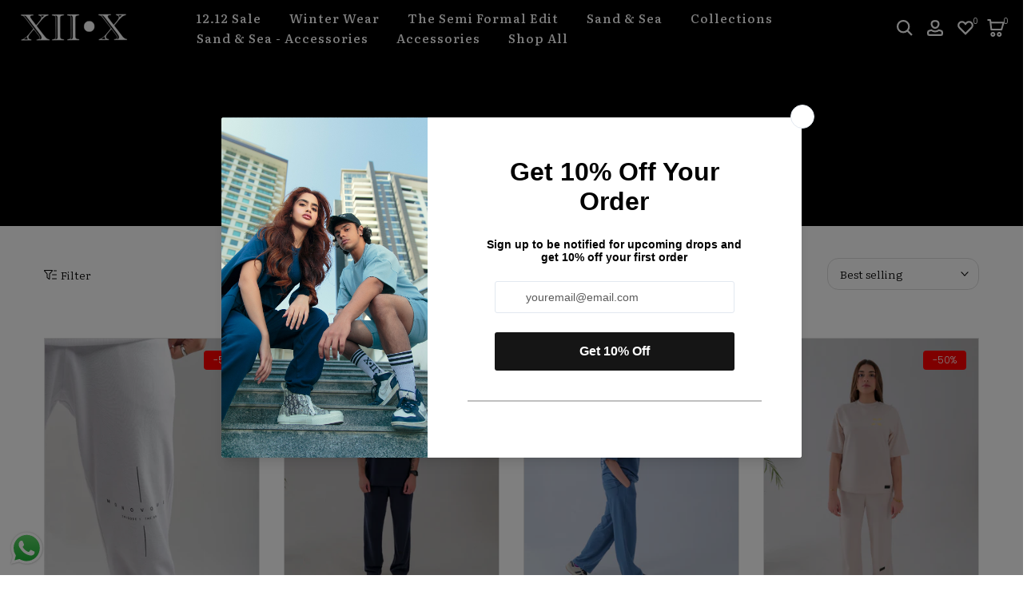

--- FILE ---
content_type: text/html; charset=utf-8
request_url: https://xiixofficial.com/products/021-the-location?view=a-configs
body_size: 6626
content:

<div id="theme-configs"><section id="shopify-section-template--23048447263001__main-qv" class="shopify-section t4s-section t4s-section-main t4s-section-main-product t4s_tp_flickity t4s-section-admn-fixed"><link href="//xiixofficial.com/cdn/shop/t/7/assets/pre_flickityt4s.min.css?v=80452565481494416591719992131" rel="stylesheet" type="text/css" media="all" />
  <link href="//xiixofficial.com/cdn/shop/t/7/assets/slider-settings.css?v=46721434436777892401719992131" rel="stylesheet" type="text/css" media="all" />
  <link href="//xiixofficial.com/cdn/shop/t/7/assets/main-product.css?v=134637357451055475961719992130" rel="stylesheet" type="text/css" media="all" />
  <link href="//xiixofficial.com/cdn/shop/t/7/assets/qv-product.css?v=73053566104164858781719992131" rel="stylesheet" type="text/css" media="all" />
  <style>.t4s-drawer[aria-hidden=false] { z-index: 2000; }</style>
  
  <div class="t4s-container- t4s-product-quick-view t4s-product-media__without_thumbnails t4s-product-thumb-size__">
    <div data-product-featured='{"id":"8911939600665", "disableSwatch":false, "media": true,"enableHistoryState": false, "formID": "#product-form-8911939600665template--23048447263001__main-qv", "removeSoldout":false, "changeVariantByImg":true, "isNoPick":false,"hasSoldoutUnavailable":true,"enable_zoom_click_mb":null,"main_click":"null","canMediaGroup":false,"isGrouped":false,"available":true, "customBadge":null, "customBadgeHandle":null,"dateStart":1699518335, "compare_at_price":650000,"price":325000, "isPreoder":false, "showFirstMedia":false }' class="t4s-row t4s-row__product is-zoom-type__" data-t4s-zoom-main>
      <div class="t4s-col-md-6 t4s-col-12 t4s-col-item t4s-product__media-wrapper"><link href="//xiixofficial.com/cdn/shop/t/7/assets/slider-settings.css?v=46721434436777892401719992131" rel="stylesheet" type="text/css" media="all" />
            <div class="t4s-row t4s-g-0 t4s-gx-10 t4s-gx-lg-20">
              <div data-product-single-media-group class="t4s-col-12 t4s-col-item">
                <div data-t4s-gallery- data-main-media data-t4s-thumb-true class="t4s-row t4s-g-0 t4s-slide-eff-fade flickityt4s t4s_ratioadapt t4s_position_8 t4s_cover t4s-flicky-slider  t4s-slider-btn-true t4s-slider-btn-style-outline t4s-slider-btn-round t4s-slider-btn-small t4s-slider-btn-cl-dark t4s-slider-btn-vi-always t4s-slider-btn-hidden-mobile-false" data-flickityt4s-js='{"t4sid": "template--23048447263001__main-qv", "status": true, "checkVisibility": false, "cellSelector": "[data-main-slide]:not(.is--media-hide)","isFilter":false,"imagesLoaded": 0,"adaptiveHeight": 1, "contain": 1, "groupCells": "100%", "dragThreshold" : 6, "cellAlign": "left","wrapAround": true,"prevNextButtons": true,"percentPosition": 1,"pageDots": false, "autoPlay" : 0, "pauseAutoPlayOnHover" : true }'><div data-product-single-media-wrapper data-main-slide class="t4s-col-12 t4s-col-item t4s-product__media-item  t4s-product__media-item--variant" data-media-id="35908381573401" data-nt-media-id="template--23048447263001__main-qv-35908381573401" data-media-type="image" data-grname="" data-grpvl="">
	<div data-t4s-gallery--open class="t4s_ratio t4s-product__media is-pswp-disable" style="--aspect-ratioapt:0.667779632721202;--mw-media:800px">
		<noscript><img src="//xiixofficial.com/cdn/shop/files/021TheLocation-9.jpg?v=1736754868&amp;width=720" alt="021 The Location" srcset="//xiixofficial.com/cdn/shop/files/021TheLocation-9.jpg?v=1736754868&amp;width=288 288w, //xiixofficial.com/cdn/shop/files/021TheLocation-9.jpg?v=1736754868&amp;width=576 576w" width="720" height="1078" loading="lazy" class="t4s-img-noscript" sizes="(min-width: 1500px) 1500px, (min-width: 750px) calc((100vw - 11.5rem) / 2), calc(100vw - 4rem)"></noscript>
	   <img data-master="//xiixofficial.com/cdn/shop/files/021TheLocation-9.jpg?v=1736754868" class="lazyloadt4s t4s-lz--fadeIn" data-src="//xiixofficial.com/cdn/shop/files/021TheLocation-9.jpg?v=1736754868&width=1" data-widths="[100,200,400,600,700,800,900,1000,1200,1400,1600]" data-optimumx="2" data-sizes="auto" src="data:image/svg+xml,%3Csvg%20viewBox%3D%220%200%20800%201198%22%20xmlns%3D%22http%3A%2F%2Fwww.w3.org%2F2000%2Fsvg%22%3E%3C%2Fsvg%3E" width="800" height="1198" alt="021 The Location">
	   <span class="lazyloadt4s-loader"></span>
	</div>
</div><div data-product-single-media-wrapper data-main-slide class="t4s-col-12 t4s-col-item t4s-product__media-item  t4s-product__media-item--variant" data-media-id="35908381409561" data-nt-media-id="template--23048447263001__main-qv-35908381409561" data-media-type="image" data-grname="" data-grpvl="">
	<div data-t4s-gallery--open class="t4s_ratio t4s-product__media is-pswp-disable" style="--aspect-ratioapt:0.667779632721202;--mw-media:800px">
		<noscript><img src="//xiixofficial.com/cdn/shop/files/021TheLocation-4.jpg?v=1736754868&amp;width=720" alt="021 The Location - Unisex TShirt" srcset="//xiixofficial.com/cdn/shop/files/021TheLocation-4.jpg?v=1736754868&amp;width=288 288w, //xiixofficial.com/cdn/shop/files/021TheLocation-4.jpg?v=1736754868&amp;width=576 576w" width="720" height="1078" loading="lazy" class="t4s-img-noscript" sizes="(min-width: 1500px) 1500px, (min-width: 750px) calc((100vw - 11.5rem) / 2), calc(100vw - 4rem)"></noscript>
	   <img data-master="//xiixofficial.com/cdn/shop/files/021TheLocation-4.jpg?v=1736754868" class="lazyloadt4s t4s-lz--fadeIn" data-src="//xiixofficial.com/cdn/shop/files/021TheLocation-4.jpg?v=1736754868&width=1" data-widths="[100,200,400,600,700,800,900,1000,1200,1400,1600]" data-optimumx="2" data-sizes="auto" src="data:image/svg+xml,%3Csvg%20viewBox%3D%220%200%20800%201198%22%20xmlns%3D%22http%3A%2F%2Fwww.w3.org%2F2000%2Fsvg%22%3E%3C%2Fsvg%3E" width="800" height="1198" alt="021 The Location - Unisex TShirt">
	   <span class="lazyloadt4s-loader"></span>
	</div>
</div><div data-product-single-media-wrapper data-main-slide class="t4s-col-12 t4s-col-item t4s-product__media-item " data-media-id="35908381376793" data-nt-media-id="template--23048447263001__main-qv-35908381376793" data-media-type="image" data-grname="" data-grpvl="">
	<div data-t4s-gallery--open class="t4s_ratio t4s-product__media is-pswp-disable" style="--aspect-ratioapt:0.667779632721202;--mw-media:800px">
		<noscript><img src="//xiixofficial.com/cdn/shop/files/021TheLocation-3.jpg?v=1736754868&amp;width=720" alt="021 The Location - Women T Shirt" srcset="//xiixofficial.com/cdn/shop/files/021TheLocation-3.jpg?v=1736754868&amp;width=288 288w, //xiixofficial.com/cdn/shop/files/021TheLocation-3.jpg?v=1736754868&amp;width=576 576w" width="720" height="1078" loading="lazy" class="t4s-img-noscript" sizes="(min-width: 1500px) 1500px, (min-width: 750px) calc((100vw - 11.5rem) / 2), calc(100vw - 4rem)"></noscript>
	   <img data-master="//xiixofficial.com/cdn/shop/files/021TheLocation-3.jpg?v=1736754868" class="lazyloadt4s t4s-lz--fadeIn" data-src="//xiixofficial.com/cdn/shop/files/021TheLocation-3.jpg?v=1736754868&width=1" data-widths="[100,200,400,600,700,800,900,1000,1200,1400,1600]" data-optimumx="2" data-sizes="auto" src="data:image/svg+xml,%3Csvg%20viewBox%3D%220%200%20800%201198%22%20xmlns%3D%22http%3A%2F%2Fwww.w3.org%2F2000%2Fsvg%22%3E%3C%2Fsvg%3E" width="800" height="1198" alt="021 The Location - Women T Shirt">
	   <span class="lazyloadt4s-loader"></span>
	</div>
</div><div data-product-single-media-wrapper data-main-slide class="t4s-col-12 t4s-col-item t4s-product__media-item " data-media-id="35908381311257" data-nt-media-id="template--23048447263001__main-qv-35908381311257" data-media-type="image" data-grname="" data-grpvl="">
	<div data-t4s-gallery--open class="t4s_ratio t4s-product__media is-pswp-disable" style="--aspect-ratioapt:0.6666666666666666;--mw-media:800px">
		<noscript><img src="//xiixofficial.com/cdn/shop/files/021TheLocation-1.jpg?v=1736754868&amp;width=720" alt="021 The Location - Back View" srcset="//xiixofficial.com/cdn/shop/files/021TheLocation-1.jpg?v=1736754868&amp;width=288 288w, //xiixofficial.com/cdn/shop/files/021TheLocation-1.jpg?v=1736754868&amp;width=576 576w" width="720" height="1080" loading="lazy" class="t4s-img-noscript" sizes="(min-width: 1500px) 1500px, (min-width: 750px) calc((100vw - 11.5rem) / 2), calc(100vw - 4rem)"></noscript>
	   <img data-master="//xiixofficial.com/cdn/shop/files/021TheLocation-1.jpg?v=1736754868" class="lazyloadt4s t4s-lz--fadeIn" data-src="//xiixofficial.com/cdn/shop/files/021TheLocation-1.jpg?v=1736754868&width=1" data-widths="[100,200,400,600,700,800,900,1000,1200,1400,1600]" data-optimumx="2" data-sizes="auto" src="data:image/svg+xml,%3Csvg%20viewBox%3D%220%200%20800%201200%22%20xmlns%3D%22http%3A%2F%2Fwww.w3.org%2F2000%2Fsvg%22%3E%3C%2Fsvg%3E" width="800" height="1200" alt="021 The Location - Back View">
	   <span class="lazyloadt4s-loader"></span>
	</div>
</div><div data-product-single-media-wrapper data-main-slide class="t4s-col-12 t4s-col-item t4s-product__media-item " data-media-id="35908381442329" data-nt-media-id="template--23048447263001__main-qv-35908381442329" data-media-type="image" data-grname="" data-grpvl="">
	<div data-t4s-gallery--open class="t4s_ratio t4s-product__media is-pswp-disable" style="--aspect-ratioapt:0.667779632721202;--mw-media:800px">
		<noscript><img src="//xiixofficial.com/cdn/shop/files/021TheLocation-5.jpg?v=1736754868&amp;width=720" alt="021-the-location" srcset="//xiixofficial.com/cdn/shop/files/021TheLocation-5.jpg?v=1736754868&amp;width=288 288w, //xiixofficial.com/cdn/shop/files/021TheLocation-5.jpg?v=1736754868&amp;width=576 576w" width="720" height="1078" loading="lazy" class="t4s-img-noscript" sizes="(min-width: 1500px) 1500px, (min-width: 750px) calc((100vw - 11.5rem) / 2), calc(100vw - 4rem)"></noscript>
	   <img data-master="//xiixofficial.com/cdn/shop/files/021TheLocation-5.jpg?v=1736754868" class="lazyloadt4s t4s-lz--fadeIn" data-src="//xiixofficial.com/cdn/shop/files/021TheLocation-5.jpg?v=1736754868&width=1" data-widths="[100,200,400,600,700,800,900,1000,1200,1400,1600]" data-optimumx="2" data-sizes="auto" src="data:image/svg+xml,%3Csvg%20viewBox%3D%220%200%20800%201198%22%20xmlns%3D%22http%3A%2F%2Fwww.w3.org%2F2000%2Fsvg%22%3E%3C%2Fsvg%3E" width="800" height="1198" alt="021-the-location">
	   <span class="lazyloadt4s-loader"></span>
	</div>
</div><div data-product-single-media-wrapper data-main-slide class="t4s-col-12 t4s-col-item t4s-product__media-item " data-media-id="35908381475097" data-nt-media-id="template--23048447263001__main-qv-35908381475097" data-media-type="image" data-grname="" data-grpvl="">
	<div data-t4s-gallery--open class="t4s_ratio t4s-product__media is-pswp-disable" style="--aspect-ratioapt:0.667779632721202;--mw-media:800px">
		<noscript><img src="//xiixofficial.com/cdn/shop/files/021TheLocation-6.jpg?v=1736754868&amp;width=720" alt="021-the-location" srcset="//xiixofficial.com/cdn/shop/files/021TheLocation-6.jpg?v=1736754868&amp;width=288 288w, //xiixofficial.com/cdn/shop/files/021TheLocation-6.jpg?v=1736754868&amp;width=576 576w" width="720" height="1078" loading="lazy" class="t4s-img-noscript" sizes="(min-width: 1500px) 1500px, (min-width: 750px) calc((100vw - 11.5rem) / 2), calc(100vw - 4rem)"></noscript>
	   <img data-master="//xiixofficial.com/cdn/shop/files/021TheLocation-6.jpg?v=1736754868" class="lazyloadt4s t4s-lz--fadeIn" data-src="//xiixofficial.com/cdn/shop/files/021TheLocation-6.jpg?v=1736754868&width=1" data-widths="[100,200,400,600,700,800,900,1000,1200,1400,1600]" data-optimumx="2" data-sizes="auto" src="data:image/svg+xml,%3Csvg%20viewBox%3D%220%200%20800%201198%22%20xmlns%3D%22http%3A%2F%2Fwww.w3.org%2F2000%2Fsvg%22%3E%3C%2Fsvg%3E" width="800" height="1198" alt="021-the-location">
	   <span class="lazyloadt4s-loader"></span>
	</div>
</div><div data-product-single-media-wrapper data-main-slide class="t4s-col-12 t4s-col-item t4s-product__media-item " data-media-id="35908381507865" data-nt-media-id="template--23048447263001__main-qv-35908381507865" data-media-type="image" data-grname="" data-grpvl="">
	<div data-t4s-gallery--open class="t4s_ratio t4s-product__media is-pswp-disable" style="--aspect-ratioapt:0.667779632721202;--mw-media:800px">
		<noscript><img src="//xiixofficial.com/cdn/shop/files/021TheLocation-7.jpg?v=1736754868&amp;width=720" alt="021-the-location" srcset="//xiixofficial.com/cdn/shop/files/021TheLocation-7.jpg?v=1736754868&amp;width=288 288w, //xiixofficial.com/cdn/shop/files/021TheLocation-7.jpg?v=1736754868&amp;width=576 576w" width="720" height="1078" loading="lazy" class="t4s-img-noscript" sizes="(min-width: 1500px) 1500px, (min-width: 750px) calc((100vw - 11.5rem) / 2), calc(100vw - 4rem)"></noscript>
	   <img data-master="//xiixofficial.com/cdn/shop/files/021TheLocation-7.jpg?v=1736754868" class="lazyloadt4s t4s-lz--fadeIn" data-src="//xiixofficial.com/cdn/shop/files/021TheLocation-7.jpg?v=1736754868&width=1" data-widths="[100,200,400,600,700,800,900,1000,1200,1400,1600]" data-optimumx="2" data-sizes="auto" src="data:image/svg+xml,%3Csvg%20viewBox%3D%220%200%20800%201198%22%20xmlns%3D%22http%3A%2F%2Fwww.w3.org%2F2000%2Fsvg%22%3E%3C%2Fsvg%3E" width="800" height="1198" alt="021-the-location">
	   <span class="lazyloadt4s-loader"></span>
	</div>
</div><div data-product-single-media-wrapper data-main-slide class="t4s-col-12 t4s-col-item t4s-product__media-item " data-media-id="35908381606169" data-nt-media-id="template--23048447263001__main-qv-35908381606169" data-media-type="image" data-grname="" data-grpvl="">
	<div data-t4s-gallery--open class="t4s_ratio t4s-product__media is-pswp-disable" style="--aspect-ratioapt:0.667779632721202;--mw-media:800px">
		<noscript><img src="//xiixofficial.com/cdn/shop/files/021TheLocation-10.jpg?v=1736754868&amp;width=720" alt="021-the-location" srcset="//xiixofficial.com/cdn/shop/files/021TheLocation-10.jpg?v=1736754868&amp;width=288 288w, //xiixofficial.com/cdn/shop/files/021TheLocation-10.jpg?v=1736754868&amp;width=576 576w" width="720" height="1078" loading="lazy" class="t4s-img-noscript" sizes="(min-width: 1500px) 1500px, (min-width: 750px) calc((100vw - 11.5rem) / 2), calc(100vw - 4rem)"></noscript>
	   <img data-master="//xiixofficial.com/cdn/shop/files/021TheLocation-10.jpg?v=1736754868" class="lazyloadt4s t4s-lz--fadeIn" data-src="//xiixofficial.com/cdn/shop/files/021TheLocation-10.jpg?v=1736754868&width=1" data-widths="[100,200,400,600,700,800,900,1000,1200,1400,1600]" data-optimumx="2" data-sizes="auto" src="data:image/svg+xml,%3Csvg%20viewBox%3D%220%200%20800%201198%22%20xmlns%3D%22http%3A%2F%2Fwww.w3.org%2F2000%2Fsvg%22%3E%3C%2Fsvg%3E" width="800" height="1198" alt="021-the-location">
	   <span class="lazyloadt4s-loader"></span>
	</div>
</div><div data-product-single-media-wrapper data-main-slide class="t4s-col-12 t4s-col-item t4s-product__media-item " data-media-id="35908381638937" data-nt-media-id="template--23048447263001__main-qv-35908381638937" data-media-type="image" data-grname="" data-grpvl="">
	<div data-t4s-gallery--open class="t4s_ratio t4s-product__media is-pswp-disable" style="--aspect-ratioapt:0.667779632721202;--mw-media:800px">
		<noscript><img src="//xiixofficial.com/cdn/shop/files/021TheLocation-11.jpg?v=1736754869&amp;width=720" alt="021-the-location" srcset="//xiixofficial.com/cdn/shop/files/021TheLocation-11.jpg?v=1736754869&amp;width=288 288w, //xiixofficial.com/cdn/shop/files/021TheLocation-11.jpg?v=1736754869&amp;width=576 576w" width="720" height="1078" loading="lazy" class="t4s-img-noscript" sizes="(min-width: 1500px) 1500px, (min-width: 750px) calc((100vw - 11.5rem) / 2), calc(100vw - 4rem)"></noscript>
	   <img data-master="//xiixofficial.com/cdn/shop/files/021TheLocation-11.jpg?v=1736754869" class="lazyloadt4s t4s-lz--fadeIn" data-src="//xiixofficial.com/cdn/shop/files/021TheLocation-11.jpg?v=1736754869&width=1" data-widths="[100,200,400,600,700,800,900,1000,1200,1400,1600]" data-optimumx="2" data-sizes="auto" src="data:image/svg+xml,%3Csvg%20viewBox%3D%220%200%20800%201198%22%20xmlns%3D%22http%3A%2F%2Fwww.w3.org%2F2000%2Fsvg%22%3E%3C%2Fsvg%3E" width="800" height="1198" alt="021-the-location">
	   <span class="lazyloadt4s-loader"></span>
	</div>
</div><div data-product-single-media-wrapper data-main-slide class="t4s-col-12 t4s-col-item t4s-product__media-item " data-media-id="35908381671705" data-nt-media-id="template--23048447263001__main-qv-35908381671705" data-media-type="image" data-grname="" data-grpvl="">
	<div data-t4s-gallery--open class="t4s_ratio t4s-product__media is-pswp-disable" style="--aspect-ratioapt:0.667779632721202;--mw-media:800px">
		<noscript><img src="//xiixofficial.com/cdn/shop/files/021TheLocation-12.jpg?v=1736754869&amp;width=720" alt="021-the-location" srcset="//xiixofficial.com/cdn/shop/files/021TheLocation-12.jpg?v=1736754869&amp;width=288 288w, //xiixofficial.com/cdn/shop/files/021TheLocation-12.jpg?v=1736754869&amp;width=576 576w" width="720" height="1078" loading="lazy" class="t4s-img-noscript" sizes="(min-width: 1500px) 1500px, (min-width: 750px) calc((100vw - 11.5rem) / 2), calc(100vw - 4rem)"></noscript>
	   <img data-master="//xiixofficial.com/cdn/shop/files/021TheLocation-12.jpg?v=1736754869" class="lazyloadt4s t4s-lz--fadeIn" data-src="//xiixofficial.com/cdn/shop/files/021TheLocation-12.jpg?v=1736754869&width=1" data-widths="[100,200,400,600,700,800,900,1000,1200,1400,1600]" data-optimumx="2" data-sizes="auto" src="data:image/svg+xml,%3Csvg%20viewBox%3D%220%200%20800%201198%22%20xmlns%3D%22http%3A%2F%2Fwww.w3.org%2F2000%2Fsvg%22%3E%3C%2Fsvg%3E" width="800" height="1198" alt="021-the-location">
	   <span class="lazyloadt4s-loader"></span>
	</div>
</div><div data-product-single-media-wrapper data-main-slide class="t4s-col-12 t4s-col-item t4s-product__media-item " data-media-id="36044054397209" data-nt-media-id="template--23048447263001__main-qv-36044054397209" data-media-type="image" data-grname="" data-grpvl="">
	<div data-t4s-gallery--open class="t4s_ratio t4s-product__media is-pswp-disable" style="--aspect-ratioapt:0.6672226855713094;--mw-media:800px">
		<noscript><img src="//xiixofficial.com/cdn/shop/files/021TheLocatio.jpg?v=1736754869&amp;width=720" alt="021-the-location" srcset="//xiixofficial.com/cdn/shop/files/021TheLocatio.jpg?v=1736754869&amp;width=288 288w, //xiixofficial.com/cdn/shop/files/021TheLocatio.jpg?v=1736754869&amp;width=576 576w" width="720" height="1079" loading="lazy" class="t4s-img-noscript" sizes="(min-width: 1500px) 1500px, (min-width: 750px) calc((100vw - 11.5rem) / 2), calc(100vw - 4rem)"></noscript>
	   <img data-master="//xiixofficial.com/cdn/shop/files/021TheLocatio.jpg?v=1736754869" class="lazyloadt4s t4s-lz--fadeIn" data-src="//xiixofficial.com/cdn/shop/files/021TheLocatio.jpg?v=1736754869&width=1" data-widths="[100,200,400,600,700,800,900,1000,1200,1400,1600]" data-optimumx="2" data-sizes="auto" src="data:image/svg+xml,%3Csvg%20viewBox%3D%220%200%20800%201199%22%20xmlns%3D%22http%3A%2F%2Fwww.w3.org%2F2000%2Fsvg%22%3E%3C%2Fsvg%3E" width="800" height="1199" alt="021-the-location">
	   <span class="lazyloadt4s-loader"></span>
	</div>
</div><div data-product-single-media-wrapper data-enable-video-looping="false" data-enable-video-muting="true" data-enable-video-autoplaying="true" data-deferred-media data-main-slide class="t4s-deferred-media t4s-col-12 t4s-col-item t4s-product__media-item " data-media-id="36043548426521" data-nt-media-id="template--23048447263001__main-qv-36043548426521" data-media-type="video" data-vhost="" data-grname="" data-grpvl="">
	<div class="t4s-pr">
		<div class="t4s_ratio t4s-product__media" style="--aspect-ratioapt:0.563;--mw-media:100%">
			<noscript><img src="//xiixofficial.com/cdn/shop/files/preview_images/34d93ebc65da4b1aab8b72bab4a2c330.thumbnail.0000000000.jpg?v=1700644376&amp;width=720" alt="" srcset="//xiixofficial.com/cdn/shop/files/preview_images/34d93ebc65da4b1aab8b72bab4a2c330.thumbnail.0000000000.jpg?v=1700644376&amp;width=288 288w, //xiixofficial.com/cdn/shop/files/preview_images/34d93ebc65da4b1aab8b72bab4a2c330.thumbnail.0000000000.jpg?v=1700644376&amp;width=576 576w" width="720" height="1283" loading="lazy" class="t4s-img-noscript" sizes="(min-width: 1500px) 1500px, (min-width: 750px) calc((100vw - 11.5rem) / 2), calc(100vw - 4rem)"></noscript>
		   <img data-master="//xiixofficial.com/cdn/shop/files/preview_images/34d93ebc65da4b1aab8b72bab4a2c330.thumbnail.0000000000.jpg?v=1700644376" class="lazyloadt4s t4s-lz--fadeIn" data-src="//xiixofficial.com/cdn/shop/files/preview_images/34d93ebc65da4b1aab8b72bab4a2c330.thumbnail.0000000000.jpg?v=1700644376&width=1" data-widths="[100,200,400,600,700,800,900,1000,1200,1400,1600]" data-optimumx="2" data-sizes="auto" src="data:image/svg+xml,%3Csvg%20viewBox%3D%220%200%20606%201080%22%20xmlns%3D%22http%3A%2F%2Fwww.w3.org%2F2000%2Fsvg%22%3E%3C%2Fsvg%3E" width="606" height="1080" alt="">
		   <span class="lazyloadt4s-loader"></span>
		</div>
		<template class="t4s-d-none"><video playsinline="playsinline" controls="controls" mute="true" preload="auto" class="media-video" aria-label="021 The Location" poster="//xiixofficial.com/cdn/shop/files/preview_images/34d93ebc65da4b1aab8b72bab4a2c330.thumbnail.0000000000_720x720.jpg?v=1700644376"><source src="//xiixofficial.com/cdn/shop/videos/c/vp/34d93ebc65da4b1aab8b72bab4a2c330/34d93ebc65da4b1aab8b72bab4a2c330.HD-1080p-2.5Mbps-21017466.mp4?v=0" type="video/mp4"><img src="//xiixofficial.com/cdn/shop/files/preview_images/34d93ebc65da4b1aab8b72bab4a2c330.thumbnail.0000000000_720x720.jpg?v=1700644376"></video></template>
	</div>
</div><div data-product-single-media-wrapper data-enable-video-looping="false" data-enable-video-muting="true" data-enable-video-autoplaying="true" data-deferred-media data-main-slide class="t4s-deferred-media t4s-col-12 t4s-col-item t4s-product__media-item " data-media-id="36043548393753" data-nt-media-id="template--23048447263001__main-qv-36043548393753" data-media-type="video" data-vhost="" data-grname="" data-grpvl="">
	<div class="t4s-pr">
		<div class="t4s_ratio t4s-product__media" style="--aspect-ratioapt:0.563;--mw-media:100%">
			<noscript><img src="//xiixofficial.com/cdn/shop/files/preview_images/ac89b39955ba41aaafc926053bb3c012.thumbnail.0000000000.jpg?v=1700644376&amp;width=720" alt="" srcset="//xiixofficial.com/cdn/shop/files/preview_images/ac89b39955ba41aaafc926053bb3c012.thumbnail.0000000000.jpg?v=1700644376&amp;width=288 288w, //xiixofficial.com/cdn/shop/files/preview_images/ac89b39955ba41aaafc926053bb3c012.thumbnail.0000000000.jpg?v=1700644376&amp;width=576 576w" width="720" height="1283" loading="lazy" class="t4s-img-noscript" sizes="(min-width: 1500px) 1500px, (min-width: 750px) calc((100vw - 11.5rem) / 2), calc(100vw - 4rem)"></noscript>
		   <img data-master="//xiixofficial.com/cdn/shop/files/preview_images/ac89b39955ba41aaafc926053bb3c012.thumbnail.0000000000.jpg?v=1700644376" class="lazyloadt4s t4s-lz--fadeIn" data-src="//xiixofficial.com/cdn/shop/files/preview_images/ac89b39955ba41aaafc926053bb3c012.thumbnail.0000000000.jpg?v=1700644376&width=1" data-widths="[100,200,400,600,700,800,900,1000,1200,1400,1600]" data-optimumx="2" data-sizes="auto" src="data:image/svg+xml,%3Csvg%20viewBox%3D%220%200%20606%201080%22%20xmlns%3D%22http%3A%2F%2Fwww.w3.org%2F2000%2Fsvg%22%3E%3C%2Fsvg%3E" width="606" height="1080" alt="">
		   <span class="lazyloadt4s-loader"></span>
		</div>
		<template class="t4s-d-none"><video playsinline="playsinline" controls="controls" mute="true" preload="auto" class="media-video" aria-label="021 The Location" poster="//xiixofficial.com/cdn/shop/files/preview_images/ac89b39955ba41aaafc926053bb3c012.thumbnail.0000000000_720x720.jpg?v=1700644376"><source src="//xiixofficial.com/cdn/shop/videos/c/vp/ac89b39955ba41aaafc926053bb3c012/ac89b39955ba41aaafc926053bb3c012.HD-1080p-2.5Mbps-21017465.mp4?v=0" type="video/mp4"><img src="//xiixofficial.com/cdn/shop/files/preview_images/ac89b39955ba41aaafc926053bb3c012.thumbnail.0000000000_720x720.jpg?v=1700644376"></video></template>
	</div>
</div></div>
                <div data-product-single-badge data-sort="sale,new,soldout,preOrder,custom" class="t4s-single-product-badge lazyloadt4s t4s-pa t4s-pe-none t4s-op-0" data-rendert4s="css://xiixofficial.com/cdn/shop/t/7/assets/single-pr-badge.css?v=8070179643820959801719992131"></div>
              </div></div></div>
      <div data-t4s-zoom-info class="t4s-col-md-6 t4s-col-12 t4s-col-item t4s-product__info-wrapper t4s-pr">
        <div id="product-zoom-template--23048447263001__main-qv" class="t4s-product__zoom-wrapper"></div>
        <div id="ProductInfo-template--template--23048447263001__main-qv__main" data-t4s-scroll-me class="t4s-product__info-container t4s-op-0 t4s-current-scrollbar"><h1 class="t4s-product__title" style="--title-family:var(--font-family-1);--title-style:none;--title-size:16px;--title-weight:600;--title-line-height:1;--title-spacing:0px;--title-color:#222222;--title-color-hover:#56cfe1;" ><a href="/products/021-the-location">021 The Location</a></h1><div class="t4s-product__price-review" style="--price-size:22px;--price-weight:400;--price-color:#696969;--price-sale-color:#ec0101;">
<div class="t4s-product-price"data-pr-price data-product-price data-saletype="0" ><del>Rs.6,500.00</del> <ins>Rs.3,250.00</ins>
</div><a href="#t4s-tab-reviewtemplate--23048447263001__main-qv" class="t4s-product__review t4s-d-inline-block"><div class="t4s-pr_rating t4s-review_pr_other"></div></a></div><div class="t4s-product__policies t4s-rte" data-product-policies><a href="/policies/shipping-policy">Shipping</a> calculated at checkout.
</div><div class="t4s-product__description t4s-rte" ><p>Go kalles this summer with this vintage navy and white striped v-neck t-shirt from the Nike. Perfect for pairing with denim and white kicks for a stylish kalles vibe.</p></div><div class="t4s-product-form__variants is-no-pick__false is-payment-btn-true t4s-payment-button t4s-btn-color-dark  is-remove-soldout-false is-btn-full-width__false is-btn-atc-txt-3 is-btn-ck-txt-3 is--fist-ratio-false" style=" --wishlist-color: #222222;--wishlist-hover-color: #56cfe1;--wishlist-active-color: #e81e1e;--compare-color: #222222;--compare-hover-color: #56cfe1;--compare-active-color: #222222;" >
  <div data-callBackVariant id="t4s-callBackVariantproduct-form-8911939600665template--23048447263001__main-qv"><form method="post" action="/cart/add" id="product-form-8911939600665template--23048447263001__main-qv" accept-charset="UTF-8" class="t4s-form__product has--form__swatch is--main-sticky" enctype="multipart/form-data" data-productid="8911939600665" novalidate="novalidate" data-type="add-to-cart-form" data-disable-swatch="false"><input type="hidden" name="form_type" value="product" /><input type="hidden" name="utf8" value="✓" /><link href="//xiixofficial.com/cdn/shop/t/7/assets/swatch.css?v=168733908360015823411719992131" rel="stylesheet" type="text/css" media="all" />
        <select name="id" id="product-select-8911939600665template--23048447263001__main-qv" class="t4s-product__select t4s-d-none"><option value="47368423702809" data-mdid="35908381573401" data-incoming="false" data-inventoryQuantity="0" data-inventoryPolicy="deny" data-nextIncomingDate="" class="is--sold-out">XS-S / Black</option><option value="47368423735577" data-mdid="35908381409561" data-incoming="false" data-inventoryQuantity="1" data-inventoryPolicy="deny" data-nextIncomingDate="">XS-S / White</option><option value="47368423768345" data-mdid="null" data-incoming="false" data-inventoryQuantity="0" data-inventoryPolicy="deny" data-nextIncomingDate="" class="is--sold-out">S-M / Black</option><option value="47368423801113" data-mdid="null" data-incoming="false" data-inventoryQuantity="0" data-inventoryPolicy="deny" data-nextIncomingDate="" class="is--sold-out">S-M / White</option><option value="47368423833881" data-mdid="null" data-incoming="false" data-inventoryQuantity="0" data-inventoryPolicy="deny" data-nextIncomingDate="" class="is--sold-out">M-L / Black</option><option value="47368423866649" data-mdid="null" data-incoming="false" data-inventoryQuantity="0" data-inventoryPolicy="deny" data-nextIncomingDate="" class="is--sold-out">M-L / White</option></select>

        <div class="t4s-swatch t4s-color-mode__color is-sw-cl__round t4s-color-size__medium t4s-selector-mode__circle"><div data-swatch-option data-id="0" class="t4s-swatch__option is-t4s-name__size">
                <h4 class="t4s-swatch__title"><span>Size: <span data-current-value class="t4s-dib t4s-swatch__current">XS-S</span></span></h4>
                <div class="t4s-swatch__list"><div data-swatch-item class="t4s-swatch__item is--selected" data-value="XS-S">XS-S</div><div data-swatch-item class="t4s-swatch__item" data-value="S-M">S-M</div><div data-swatch-item class="t4s-swatch__item" data-value="M-L">M-L</div></div>
              </div><div data-swatch-option data-id="1" class="t4s-swatch__option is-t4s-style__color is-t4s-name__color is--first-color">
                <h4 class="t4s-swatch__title"><span>Color: <span data-current-value class="t4s-dib t4s-swatch__current">Black</span></span></h4>
                <div data-swatch-list class="t4s-swatch__list"><div data-swatch-item data-tooltip="top" title="Black" class="t4s-swatch__item is-sw__color bg_color_black lazyloadt4s is--selected" data-value="Black">Black</div><div data-swatch-item data-tooltip="top" title="White" class="t4s-swatch__item is-sw__color bg_color_white lazyloadt4s" data-value="White">White</div></div>
              </div></div><div data-incoming__mess class="t4s-incoming__mess" hidden><span data-incoming-available style="display:none">Will not ship until <span data-incoming-date>19041994</span></span><span data-incoming-soldout>Will be in stock after <span data-incoming-date>19041994</span></span></div><link href="//xiixofficial.com/cdn/shop/t/7/assets/button-style.css?v=14170491694111950561719992129" rel="stylesheet" type="text/css" media="all" />
      <link href="//xiixofficial.com/cdn/shop/t/7/assets/custom-effect.css?v=68323854132956845141719992130" rel="stylesheet" media="print" onload="this.media='all'"><div class="t4s-product-form__buttons" style="--pr-btn-round:40px;"> 
        <div class="t4s-d-flex t4s-flex-wrap"><div data-quantity-wrapper class="t4s-quantity-wrapper t4s-product-form__qty"> 
                <button data-quantity-selector data-decrease-qty type="button" class="t4s-quantity-selector is--minus"><svg focusable="false" class="icon icon--minus" viewBox="0 0 10 2" role="presentation"><path d="M10 0v2H0V0z" fill="currentColor"></path></svg></button>
                <input data-quantity-value type="number" class="t4s-quantity-input" step="1" min="1" max="9999" name="quantity" value="1" size="4" pattern="[0-9]*" inputmode="numeric">
                <button data-quantity-selector data-increase-qty type="button" class="t4s-quantity-selector is--plus"><svg focusable="false" class="icon icon--plus" viewBox="0 0 10 10" role="presentation"><path d="M6 4h4v2H6v4H4V6H0V4h4V0h2v4z" fill="currentColor" fill-rule="evenodd"></path></svg></button>
              </div><!-- render t4s_wis_cp.liquid --><a href="/products/021-the-location" data-tooltip="top" data-id="8911939600665" rel="nofollow" class="t4s-product-form__btn t4s-pr-wishlist" data-action-wishlist><span class="t4s-svg-pr-icon"><svg viewBox="0 0 24 24"><use xlink:href="#t4s-icon-wis"></use></svg></span><span class="t4s-text-pr">Add to Wishlist</span></a><button data-animation-atc='{ "ani":"t4s-ani-tada","time":6000 }' type="submit" name="add" data-atc-form class="t4s-product-form__submit t4s-btn t4s-btn-base t4s-btn-style-default t4s-btn-color-primary t4s-w-100 t4s-justify-content-center  t4s-btn-effect-sweep-to-bottom t4s-btn-loading__svg" aria-disabled="true"><span class="t4s-btn-atc_text">Out of stock</span>
              <span class="t4s-loading__spinner" hidden>
                <svg width="16" height="16" hidden class="t4s-svg-spinner" focusable="false" role="presentation" viewBox="0 0 66 66" xmlns="http://www.w3.org/2000/svg"><circle class="t4s-path" fill="none" stroke-width="6" cx="33" cy="33" r="30"></circle></svg>
              </span>
            </button></div><div data-shopify="payment-button" class="shopify-payment-button"> <shopify-accelerated-checkout recommended="null" fallback="{&quot;supports_subs&quot;:true,&quot;supports_def_opts&quot;:true,&quot;name&quot;:&quot;buy_it_now&quot;,&quot;wallet_params&quot;:{}}" access-token="d2d95b4a80efb39dbb246e44e6444572" buyer-country="PK" buyer-locale="en" buyer-currency="PKR" variant-params="[{&quot;id&quot;:47368423702809,&quot;requiresShipping&quot;:true},{&quot;id&quot;:47368423735577,&quot;requiresShipping&quot;:true},{&quot;id&quot;:47368423768345,&quot;requiresShipping&quot;:true},{&quot;id&quot;:47368423801113,&quot;requiresShipping&quot;:true},{&quot;id&quot;:47368423833881,&quot;requiresShipping&quot;:true},{&quot;id&quot;:47368423866649,&quot;requiresShipping&quot;:true}]" shop-id="81544413465" enabled-flags="[&quot;ae0f5bf6&quot;]" > <div class="shopify-payment-button__button" role="button" disabled aria-hidden="true" style="background-color: transparent; border: none"> <div class="shopify-payment-button__skeleton">&nbsp;</div> </div> </shopify-accelerated-checkout> <small id="shopify-buyer-consent" class="hidden" aria-hidden="true" data-consent-type="subscription"> This item is a recurring or deferred purchase. By continuing, I agree to the <span id="shopify-subscription-policy-button">cancellation policy</span> and authorize you to charge my payment method at the prices, frequency and dates listed on this page until my order is fulfilled or I cancel, if permitted. </small> </div><button data-class="t4s-mfp-btn-close-inline" data-id="t4s-pr-popup__notify-stock" data-storageid="notify-stock47368423702809" data-mfp-src data-open-mfp-ajax class="t4s-pr__notify-stock" type="button" data-notify-stock-btn data-variant-id="47368423702809" data-root-url="/">Notify Me When Available</button></div><input type="hidden" name="product-id" value="8911939600665" /><input type="hidden" name="section-id" value="template--23048447263001__main-qv" /></form><script type="application/json" class="pr_variants_json">[{"id":47368423702809,"title":"XS-S \/ Black","option1":"XS-S","option2":"Black","option3":null,"sku":"TTL-011","requires_shipping":true,"taxable":true,"featured_image":{"id":43477125923097,"product_id":8911939600665,"position":1,"created_at":"2023-11-09T14:02:56+05:00","updated_at":"2025-01-13T12:54:28+05:00","alt":"021 The Location","width":800,"height":1198,"src":"\/\/xiixofficial.com\/cdn\/shop\/files\/021TheLocation-9.jpg?v=1736754868","variant_ids":[47368423702809]},"available":false,"name":"021 The Location - XS-S \/ Black","public_title":"XS-S \/ Black","options":["XS-S","Black"],"price":325000,"weight":220,"compare_at_price":650000,"inventory_management":"shopify","barcode":null,"featured_media":{"alt":"021 The Location","id":35908381573401,"position":1,"preview_image":{"aspect_ratio":0.668,"height":1198,"width":800,"src":"\/\/xiixofficial.com\/cdn\/shop\/files\/021TheLocation-9.jpg?v=1736754868"}},"requires_selling_plan":false,"selling_plan_allocations":[]},{"id":47368423735577,"title":"XS-S \/ White","option1":"XS-S","option2":"White","option3":null,"sku":"TTL-021","requires_shipping":true,"taxable":true,"featured_image":{"id":43477126119705,"product_id":8911939600665,"position":2,"created_at":"2023-11-09T14:02:56+05:00","updated_at":"2025-01-13T12:54:28+05:00","alt":"021 The Location - Unisex TShirt","width":800,"height":1198,"src":"\/\/xiixofficial.com\/cdn\/shop\/files\/021TheLocation-4.jpg?v=1736754868","variant_ids":[47368423735577]},"available":true,"name":"021 The Location - XS-S \/ White","public_title":"XS-S \/ White","options":["XS-S","White"],"price":325000,"weight":220,"compare_at_price":650000,"inventory_management":"shopify","barcode":null,"featured_media":{"alt":"021 The Location - Unisex TShirt","id":35908381409561,"position":2,"preview_image":{"aspect_ratio":0.668,"height":1198,"width":800,"src":"\/\/xiixofficial.com\/cdn\/shop\/files\/021TheLocation-4.jpg?v=1736754868"}},"requires_selling_plan":false,"selling_plan_allocations":[]},{"id":47368423768345,"title":"S-M \/ Black","option1":"S-M","option2":"Black","option3":null,"sku":"TTL-012","requires_shipping":true,"taxable":true,"featured_image":null,"available":false,"name":"021 The Location - S-M \/ Black","public_title":"S-M \/ Black","options":["S-M","Black"],"price":325000,"weight":220,"compare_at_price":650000,"inventory_management":"shopify","barcode":null,"requires_selling_plan":false,"selling_plan_allocations":[]},{"id":47368423801113,"title":"S-M \/ White","option1":"S-M","option2":"White","option3":null,"sku":"TTL-022","requires_shipping":true,"taxable":true,"featured_image":null,"available":false,"name":"021 The Location - S-M \/ White","public_title":"S-M \/ White","options":["S-M","White"],"price":325000,"weight":220,"compare_at_price":650000,"inventory_management":"shopify","barcode":null,"requires_selling_plan":false,"selling_plan_allocations":[]},{"id":47368423833881,"title":"M-L \/ Black","option1":"M-L","option2":"Black","option3":null,"sku":"TTL-013","requires_shipping":true,"taxable":true,"featured_image":null,"available":false,"name":"021 The Location - M-L \/ Black","public_title":"M-L \/ Black","options":["M-L","Black"],"price":325000,"weight":220,"compare_at_price":650000,"inventory_management":"shopify","barcode":null,"requires_selling_plan":false,"selling_plan_allocations":[]},{"id":47368423866649,"title":"M-L \/ White","option1":"M-L","option2":"White","option3":null,"sku":"TTL-023","requires_shipping":true,"taxable":true,"featured_image":null,"available":false,"name":"021 The Location - M-L \/ White","public_title":"M-L \/ White","options":["M-L","White"],"price":325000,"weight":220,"compare_at_price":650000,"inventory_management":"shopify","barcode":null,"requires_selling_plan":false,"selling_plan_allocations":[]}]</script>
      <script type="application/json" class="pr_options_json">[{"name":"Size","position":1,"values":["XS-S","S-M","M-L"]},{"name":"Color","position":2,"values":["Black","White"]}]</script><link href="//xiixofficial.com/cdn/shop/t/7/assets/ani-atc.min.css?v=133055140748028101731719992129" rel="stylesheet" media="print" onload="this.media='all'"></div>
</div><style> #t4s-callBackVariantproduct-form-8911939600665template--23048447263001__main-qv .shopify-payment-button { display: none;} </style><div class="t4s-extra-link" ><a class="t4s-ch" data-no-instant rel="nofollow" href="/products/021-the-location" data-class="t4s-mfp-btn-close-inline" data-id="t4s-pr-popup__contact" data-storageid="contact_product8911939600665" data-open-mfp-ajax data-style="max-width:570px" data-mfp-src="/products/021-the-location/?section_id=ajax_popup" data-phone='true'>Ask a Question</a></div><div class="t4s-product_meta" ><div class="t4s-option-wrapper">Size: <span class="t4s-productMeta__value t4s-option-value t4s-csecondary t4s-dib">XS-S, S-M, M-L</span></div><div class="t4s-option-wrapper">Color: <span class="t4s-productMeta__value t4s-option-value t4s-csecondary t4s-dib">Black, White</span></div><div class="t4s-sku-wrapper" data-product-sku>SKU: <span class="t4s-productMeta__value t4s-sku-value t4s-csecondary" data-product__sku-number>TTL-011</span></div><div data-product-available class="t4s-available-wrapper">Availability: <span class="t4s-productMeta__value t4s-available-value">
                    <span data-available-status class="t4s-available-status t4s-csecondary t4s-dib ">
                      <span data-instock-status class="">In Stock</span>
                      <span data-preorder-status class="t4s-dn">Pre order</span>
                    </span>
                    <span data-soldout-status class="t4s-soldout-status t4s-csecondary t4s-dib t4s-dn">Out of stock</span>
                    </span></div><div class="t4s-collections-wrapper">Categories:
                    <a class="t4s-dib" href="/collections/shop-all-tops">All Tops</a> <a class="t4s-dib" href="/collections/episode-1">Episode 1</a> <a class="t4s-dib" href="/collections/shop-all">Shop All</a> </div><div class="t4s-tags-wrapper">Tags:
                        <a class="t4s-dib" href="/collections/shop-all-tops/tops">tops</a> </div></div><div class="t4s-product_social-share t4s-text-start" ><link href="//xiixofficial.com/cdn/shop/t/7/assets/icon-social.css?v=92386074729244038331719992130" rel="stylesheet" type="text/css" media="all" />
                  <div class="t4s-product__social t4s-socials-block t4s-setts-color-true social-main-qv-6" style="--cl:#222222;--bg-cl:#56cfe1;--mgb: px;--mgb-mb: px; --bd-radius:0px;"><div class="t4s-socials t4s-socials-style-1 t4s-socials-size-extra_small t4s-setts-color-true t4s-row t4s-gx-md-20 t4s-gy-md-5 t4s-gx-6 t4s-gy-2"><div class="t4s-col-item t4s-col-auto">
     <a title='Share on Facebook' data-no-instant rel="noopener noreferrer nofollow" href="https://www.facebook.com/sharer/sharer.php?u=https://xiixofficial.com/products/021-the-location" target="_blank" class="facebook" data-tooltip="top"><svg class=" t4s-icon-facebook" role="presentation" viewBox="0 0 320 512"><path d="M279.14 288l14.22-92.66h-88.91v-60.13c0-25.35 12.42-50.06 52.24-50.06h40.42V6.26S260.43 0 225.36 0c-73.22 0-121.08 44.38-121.08 124.72v70.62H22.89V288h81.39v224h100.17V288z"/></svg></a>
    </div></div>

</div></div></div>
      </div>
    </div> 
  </div></section><section id="shopify-section-template--23048447263001__main-qs" class="shopify-section t4s-section t4s-section-main t4s-section-main-product t4s-section-admn-fixed"><link href="//xiixofficial.com/cdn/shop/t/7/assets/qs-product.css?v=28443009901869432391719992131" rel="stylesheet" type="text/css" media="all" />

<div class="t4s-product-quick-shop" data-product-featured='{"id":"8911939600665", "isQuickShopForm": true, "disableSwatch":false, "media": true,"enableHistoryState": false, "formID": "#product-form-8911939600665template--23048447263001__main-qs", "removeSoldout":false, "changeVariantByImg":true, "isNoPick":false,"hasSoldoutUnavailable":true,"enable_zoom_click_mb":false,"main_click":"none","canMediaGroup":false,"isGrouped":false,"hasIsotope":false,"available":true, "customBadge":null, "customBadgeHandle":null,"dateStart":1699518335, "compare_at_price":650000,"price":325000, "isPreoder":false }'>
    <div class="t4s-product-qs-inner"><h1 class="t4s-product-qs__title" style="--title-family:var(--font-family-1);--title-style:none;--title-size:16px;--title-weight:600;--title-line-height:1;--title-spacing:0px;--title-color:#222222;--title-color-hover:#56cfe1;" ><a href="/products/021-the-location">021 The Location</a></h1><div class="t4s-product-qs__price" style="--price-size:22px;--price-weight:400;--price-color:#696969;--price-sale-color:#ec0101;">
<div class="t4s-product-price"data-pr-price data-product-price data-saletype="2" ><del>Rs.6,500.00</del> <ins>Rs.3,250.00</ins>
 <span class="t4s-badge-price">SAVE Rs.3,250.00</span>
</div></div><div class="t4s-product-form__variants is-no-pick__false is-payment-btn-true t4s-payment-button t4s-btn-color-dark  is-remove-soldout-false is-btn-full-width__ is-btn-atc-txt-3 is-btn-ck-txt-3 is--fist-ratio-true" style=";--fit-ratio-img:0.667779632721202; --wishlist-color: #222222;--wishlist-hover-color: #56cfe1;--wishlist-active-color: #e81e1e;--compare-color: #222222;--compare-hover-color: #56cfe1;--compare-active-color: #222222;" >
  <div data-callBackVariant id="t4s-callBackVariantproduct-form-8911939600665template--23048447263001__main-qs"><form method="post" action="/cart/add" id="product-form-8911939600665template--23048447263001__main-qs" accept-charset="UTF-8" class="t4s-form__product has--form__swatch is--main-sticky" enctype="multipart/form-data" data-productid="8911939600665" novalidate="novalidate" data-type="add-to-cart-form" data-disable-swatch="false"><input type="hidden" name="form_type" value="product" /><input type="hidden" name="utf8" value="✓" /><link href="//xiixofficial.com/cdn/shop/t/7/assets/swatch.css?v=168733908360015823411719992131" rel="stylesheet" type="text/css" media="all" />
        <select name="id" id="product-select-8911939600665template--23048447263001__main-qs" class="t4s-product__select t4s-d-none"><option value="47368423702809" data-mdid="35908381573401" data-incoming="false" data-inventoryQuantity="0" data-inventoryPolicy="deny" data-nextIncomingDate="" class="is--sold-out">XS-S / Black</option><option value="47368423735577" data-mdid="35908381409561" data-incoming="false" data-inventoryQuantity="1" data-inventoryPolicy="deny" data-nextIncomingDate="">XS-S / White</option><option value="47368423768345" data-mdid="null" data-incoming="false" data-inventoryQuantity="0" data-inventoryPolicy="deny" data-nextIncomingDate="" class="is--sold-out">S-M / Black</option><option value="47368423801113" data-mdid="null" data-incoming="false" data-inventoryQuantity="0" data-inventoryPolicy="deny" data-nextIncomingDate="" class="is--sold-out">S-M / White</option><option value="47368423833881" data-mdid="null" data-incoming="false" data-inventoryQuantity="0" data-inventoryPolicy="deny" data-nextIncomingDate="" class="is--sold-out">M-L / Black</option><option value="47368423866649" data-mdid="null" data-incoming="false" data-inventoryQuantity="0" data-inventoryPolicy="deny" data-nextIncomingDate="" class="is--sold-out">M-L / White</option></select>

        <div class="t4s-swatch t4s-color-mode__variant_image t4s-color-size__large t4s-selector-mode__block"><div data-swatch-option data-id="0" class="t4s-swatch__option is-t4s-name__size">
                <h4 class="t4s-swatch__title"><span>Size: <span data-current-value class="t4s-dib t4s-swatch__current">XS-S</span></span></h4>
                <div class="t4s-swatch__list"><div data-swatch-item class="t4s-swatch__item is--selected" data-value="XS-S">XS-S</div><div data-swatch-item class="t4s-swatch__item" data-value="S-M">S-M</div><div data-swatch-item class="t4s-swatch__item" data-value="M-L">M-L</div></div>
              </div><div data-swatch-option data-id="1" class="t4s-swatch__option is-t4s-style__color is-t4s-name__color is--first-color">
                <h4 class="t4s-swatch__title"><span>Color: <span data-current-value class="t4s-dib t4s-swatch__current">Black</span></span></h4>
                <div data-swatch-list class="t4s-swatch__list"><div data-swatch-item data-tooltip="top" title="Black" class="t4s-swatch__item is-sw__color bg_color_black lazyloadt4s is--selected" data-value="Black">Black</div><div data-swatch-item data-tooltip="top" title="White" class="t4s-swatch__item is-sw__color bg_color_white lazyloadt4s" data-value="White">White</div></div>
              </div></div><div data-incoming__mess class="t4s-incoming__mess" hidden><span data-incoming-available style="display:none">Will not ship until <span data-incoming-date>19041994</span></span><span data-incoming-soldout>Will be in stock after <span data-incoming-date>19041994</span></span></div><link href="//xiixofficial.com/cdn/shop/t/7/assets/button-style.css?v=14170491694111950561719992129" rel="stylesheet" type="text/css" media="all" />
      <link href="//xiixofficial.com/cdn/shop/t/7/assets/custom-effect.css?v=68323854132956845141719992130" rel="stylesheet" media="print" onload="this.media='all'"><div class="t4s-product-form__buttons" style="--pr-btn-round:40px;"> 
        <div class="t4s-d-flex t4s-flex-wrap"><div data-quantity-wrapper class="t4s-quantity-wrapper t4s-product-form__qty"> 
                <button data-quantity-selector data-decrease-qty type="button" class="t4s-quantity-selector is--minus"><svg focusable="false" class="icon icon--minus" viewBox="0 0 10 2" role="presentation"><path d="M10 0v2H0V0z" fill="currentColor"></path></svg></button>
                <input data-quantity-value type="number" class="t4s-quantity-input" step="1" min="1" max="9999" name="quantity" value="1" size="4" pattern="[0-9]*" inputmode="numeric">
                <button data-quantity-selector data-increase-qty type="button" class="t4s-quantity-selector is--plus"><svg focusable="false" class="icon icon--plus" viewBox="0 0 10 10" role="presentation"><path d="M6 4h4v2H6v4H4V6H0V4h4V0h2v4z" fill="currentColor" fill-rule="evenodd"></path></svg></button>
              </div><!-- render t4s_wis_cp.liquid --><a href="/products/021-the-location" data-tooltip="top" data-id="8911939600665" rel="nofollow" class="t4s-product-form__btn t4s-pr-wishlist" data-action-wishlist><span class="t4s-svg-pr-icon"><svg viewBox="0 0 24 24"><use xlink:href="#t4s-icon-wis"></use></svg></span><span class="t4s-text-pr">Add to Wishlist</span></a><button data-animation-atc='{ "ani":"t4s-ani-shake","time":3000 }' type="submit" name="add" data-atc-form class="t4s-product-form__submit t4s-btn t4s-btn-base t4s-btn-style-default t4s-btn-color-primary t4s-w-100 t4s-justify-content-center  t4s-btn-effect-sweep-to-top t4s-btn-loading__svg" aria-disabled="true"><span class="t4s-btn-atc_text">Out of stock</span>
              <span class="t4s-loading__spinner" hidden>
                <svg width="16" height="16" hidden class="t4s-svg-spinner" focusable="false" role="presentation" viewBox="0 0 66 66" xmlns="http://www.w3.org/2000/svg"><circle class="t4s-path" fill="none" stroke-width="6" cx="33" cy="33" r="30"></circle></svg>
              </span>
            </button></div><div data-shopify="payment-button" class="shopify-payment-button"> <shopify-accelerated-checkout recommended="null" fallback="{&quot;supports_subs&quot;:true,&quot;supports_def_opts&quot;:true,&quot;name&quot;:&quot;buy_it_now&quot;,&quot;wallet_params&quot;:{}}" access-token="d2d95b4a80efb39dbb246e44e6444572" buyer-country="PK" buyer-locale="en" buyer-currency="PKR" variant-params="[{&quot;id&quot;:47368423702809,&quot;requiresShipping&quot;:true},{&quot;id&quot;:47368423735577,&quot;requiresShipping&quot;:true},{&quot;id&quot;:47368423768345,&quot;requiresShipping&quot;:true},{&quot;id&quot;:47368423801113,&quot;requiresShipping&quot;:true},{&quot;id&quot;:47368423833881,&quot;requiresShipping&quot;:true},{&quot;id&quot;:47368423866649,&quot;requiresShipping&quot;:true}]" shop-id="81544413465" enabled-flags="[&quot;ae0f5bf6&quot;]" > <div class="shopify-payment-button__button" role="button" disabled aria-hidden="true" style="background-color: transparent; border: none"> <div class="shopify-payment-button__skeleton">&nbsp;</div> </div> </shopify-accelerated-checkout> <small id="shopify-buyer-consent" class="hidden" aria-hidden="true" data-consent-type="subscription"> This item is a recurring or deferred purchase. By continuing, I agree to the <span id="shopify-subscription-policy-button">cancellation policy</span> and authorize you to charge my payment method at the prices, frequency and dates listed on this page until my order is fulfilled or I cancel, if permitted. </small> </div><button data-class="t4s-mfp-btn-close-inline" data-id="t4s-pr-popup__notify-stock" data-storageid="notify-stock47368423702809" data-mfp-src data-open-mfp-ajax class="t4s-pr__notify-stock" type="button" data-notify-stock-btn data-variant-id="47368423702809" data-root-url="/">Notify Me When Available</button></div><input type="hidden" name="product-id" value="8911939600665" /><input type="hidden" name="section-id" value="template--23048447263001__main-qs" /></form><script type="application/json" class="pr_variants_json">[{"id":47368423702809,"title":"XS-S \/ Black","option1":"XS-S","option2":"Black","option3":null,"sku":"TTL-011","requires_shipping":true,"taxable":true,"featured_image":{"id":43477125923097,"product_id":8911939600665,"position":1,"created_at":"2023-11-09T14:02:56+05:00","updated_at":"2025-01-13T12:54:28+05:00","alt":"021 The Location","width":800,"height":1198,"src":"\/\/xiixofficial.com\/cdn\/shop\/files\/021TheLocation-9.jpg?v=1736754868","variant_ids":[47368423702809]},"available":false,"name":"021 The Location - XS-S \/ Black","public_title":"XS-S \/ Black","options":["XS-S","Black"],"price":325000,"weight":220,"compare_at_price":650000,"inventory_management":"shopify","barcode":null,"featured_media":{"alt":"021 The Location","id":35908381573401,"position":1,"preview_image":{"aspect_ratio":0.668,"height":1198,"width":800,"src":"\/\/xiixofficial.com\/cdn\/shop\/files\/021TheLocation-9.jpg?v=1736754868"}},"requires_selling_plan":false,"selling_plan_allocations":[]},{"id":47368423735577,"title":"XS-S \/ White","option1":"XS-S","option2":"White","option3":null,"sku":"TTL-021","requires_shipping":true,"taxable":true,"featured_image":{"id":43477126119705,"product_id":8911939600665,"position":2,"created_at":"2023-11-09T14:02:56+05:00","updated_at":"2025-01-13T12:54:28+05:00","alt":"021 The Location - Unisex TShirt","width":800,"height":1198,"src":"\/\/xiixofficial.com\/cdn\/shop\/files\/021TheLocation-4.jpg?v=1736754868","variant_ids":[47368423735577]},"available":true,"name":"021 The Location - XS-S \/ White","public_title":"XS-S \/ White","options":["XS-S","White"],"price":325000,"weight":220,"compare_at_price":650000,"inventory_management":"shopify","barcode":null,"featured_media":{"alt":"021 The Location - Unisex TShirt","id":35908381409561,"position":2,"preview_image":{"aspect_ratio":0.668,"height":1198,"width":800,"src":"\/\/xiixofficial.com\/cdn\/shop\/files\/021TheLocation-4.jpg?v=1736754868"}},"requires_selling_plan":false,"selling_plan_allocations":[]},{"id":47368423768345,"title":"S-M \/ Black","option1":"S-M","option2":"Black","option3":null,"sku":"TTL-012","requires_shipping":true,"taxable":true,"featured_image":null,"available":false,"name":"021 The Location - S-M \/ Black","public_title":"S-M \/ Black","options":["S-M","Black"],"price":325000,"weight":220,"compare_at_price":650000,"inventory_management":"shopify","barcode":null,"requires_selling_plan":false,"selling_plan_allocations":[]},{"id":47368423801113,"title":"S-M \/ White","option1":"S-M","option2":"White","option3":null,"sku":"TTL-022","requires_shipping":true,"taxable":true,"featured_image":null,"available":false,"name":"021 The Location - S-M \/ White","public_title":"S-M \/ White","options":["S-M","White"],"price":325000,"weight":220,"compare_at_price":650000,"inventory_management":"shopify","barcode":null,"requires_selling_plan":false,"selling_plan_allocations":[]},{"id":47368423833881,"title":"M-L \/ Black","option1":"M-L","option2":"Black","option3":null,"sku":"TTL-013","requires_shipping":true,"taxable":true,"featured_image":null,"available":false,"name":"021 The Location - M-L \/ Black","public_title":"M-L \/ Black","options":["M-L","Black"],"price":325000,"weight":220,"compare_at_price":650000,"inventory_management":"shopify","barcode":null,"requires_selling_plan":false,"selling_plan_allocations":[]},{"id":47368423866649,"title":"M-L \/ White","option1":"M-L","option2":"White","option3":null,"sku":"TTL-023","requires_shipping":true,"taxable":true,"featured_image":null,"available":false,"name":"021 The Location - M-L \/ White","public_title":"M-L \/ White","options":["M-L","White"],"price":325000,"weight":220,"compare_at_price":650000,"inventory_management":"shopify","barcode":null,"requires_selling_plan":false,"selling_plan_allocations":[]}]</script>
      <script type="application/json" class="pr_options_json">[{"name":"Size","position":1,"values":["XS-S","S-M","M-L"]},{"name":"Color","position":2,"values":["Black","White"]}]</script><link href="//xiixofficial.com/cdn/shop/t/7/assets/ani-atc.min.css?v=133055140748028101731719992129" rel="stylesheet" media="print" onload="this.media='all'"></div>
</div><style> #t4s-callBackVariantproduct-form-8911939600665template--23048447263001__main-qs .shopify-payment-button { display: none;} </style></div>
</div></section></div>
